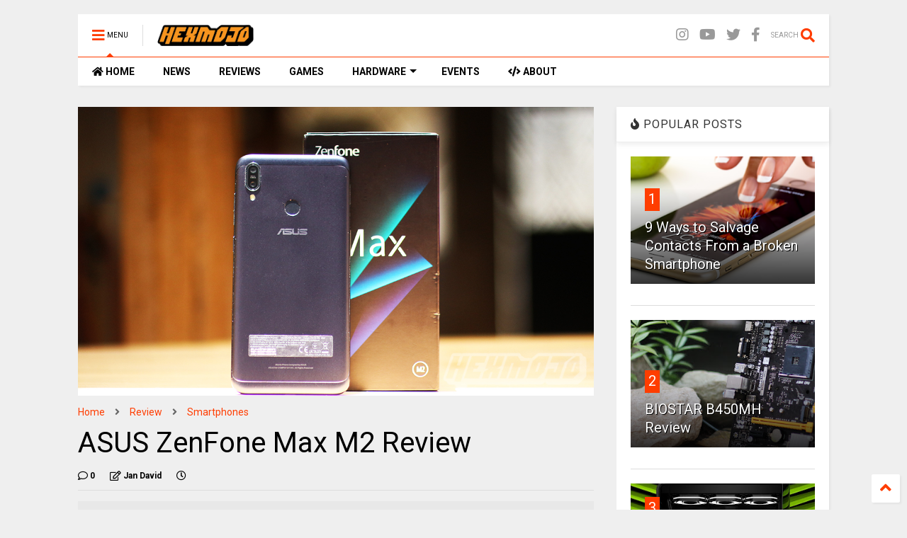

--- FILE ---
content_type: text/html; charset=utf-8
request_url: https://www.google.com/recaptcha/api2/aframe
body_size: 267
content:
<!DOCTYPE HTML><html><head><meta http-equiv="content-type" content="text/html; charset=UTF-8"></head><body><script nonce="i1xHvdvIX0bRwDetRg2Kgg">/** Anti-fraud and anti-abuse applications only. See google.com/recaptcha */ try{var clients={'sodar':'https://pagead2.googlesyndication.com/pagead/sodar?'};window.addEventListener("message",function(a){try{if(a.source===window.parent){var b=JSON.parse(a.data);var c=clients[b['id']];if(c){var d=document.createElement('img');d.src=c+b['params']+'&rc='+(localStorage.getItem("rc::a")?sessionStorage.getItem("rc::b"):"");window.document.body.appendChild(d);sessionStorage.setItem("rc::e",parseInt(sessionStorage.getItem("rc::e")||0)+1);localStorage.setItem("rc::h",'1769096370254');}}}catch(b){}});window.parent.postMessage("_grecaptcha_ready", "*");}catch(b){}</script></body></html>